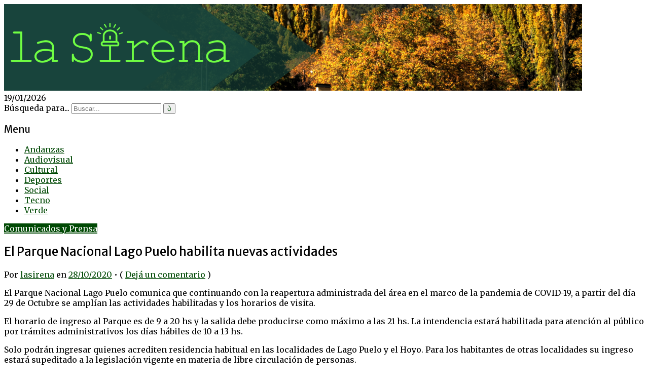

--- FILE ---
content_type: text/html; charset=UTF-8
request_url: https://lasirenacomarca.com.ar/2020/10/28/el-parque-nacional-lago-puelo-habilita-nuevas-actividades/
body_size: 17997
content:
<!DOCTYPE html>
<html lang="es-AR">
<head>
	<meta charset="UTF-8" />
	<meta http-equiv="Content-Type" content="text/html; charset=UTF-8" />
	<meta name="viewport" content="width=device-width, initial-scale=1.0">

	<title>El Parque Nacional Lago Puelo habilita nuevas actividades | laSirena</title>
	<link rel="profile" href="http://gmpg.org/xfn/11" />
	<link rel="pingback" href="https://lasirenacomarca.com.ar/xmlrpc.php" />
	<link rel="stylesheet" type="text/css" href="https://cdn.rawgit.com/vaakash/socializer/80391a50/css/socializer.min.css">
<link rel="stylesheet" href="https://maxcdn.bootstrapcdn.com/font-awesome/4.7.0/css/font-awesome.min.css">

	<!--[if lt IE 9]>
	<script src="https://lasirenacomarca.com.ar/wp-content/themes/broadsheet/js/html5.js" type="text/javascript"></script>
	<![endif]-->

	<meta name='robots' content='max-image-preview:large' />
<!-- Jetpack Site Verification Tags -->
<meta name="msvalidate.01" content="D8DE60EAEDF90EF8EDA66512364B2EE5" />
<meta name="p:domain_verify" content="9df56332048d062089b190944de2123b" />
<link rel='dns-prefetch' href='//stats.wp.com' />
<link rel='dns-prefetch' href='//fonts.googleapis.com' />
<link rel='dns-prefetch' href='//jetpack.wordpress.com' />
<link rel='dns-prefetch' href='//s0.wp.com' />
<link rel='dns-prefetch' href='//public-api.wordpress.com' />
<link rel='dns-prefetch' href='//0.gravatar.com' />
<link rel='dns-prefetch' href='//1.gravatar.com' />
<link rel='dns-prefetch' href='//2.gravatar.com' />
<link rel='dns-prefetch' href='//widgets.wp.com' />
<link rel='dns-prefetch' href='//www.googletagmanager.com' />
<link rel='preconnect' href='//c0.wp.com' />
<link rel='preconnect' href='//i0.wp.com' />
<link rel="alternate" type="application/rss+xml" title="laSirena &raquo; Feed" href="https://lasirenacomarca.com.ar/feed/" />
<link rel="alternate" type="application/rss+xml" title="laSirena &raquo; RSS de los comentarios" href="https://lasirenacomarca.com.ar/comments/feed/" />
<link rel="alternate" type="application/rss+xml" title="laSirena &raquo; El Parque Nacional Lago Puelo habilita nuevas actividades RSS de los comentarios" href="https://lasirenacomarca.com.ar/2020/10/28/el-parque-nacional-lago-puelo-habilita-nuevas-actividades/feed/" />
<link rel="alternate" title="oEmbed (JSON)" type="application/json+oembed" href="https://lasirenacomarca.com.ar/wp-json/oembed/1.0/embed?url=https%3A%2F%2Flasirenacomarca.com.ar%2F2020%2F10%2F28%2Fel-parque-nacional-lago-puelo-habilita-nuevas-actividades%2F" />
<link rel="alternate" title="oEmbed (XML)" type="text/xml+oembed" href="https://lasirenacomarca.com.ar/wp-json/oembed/1.0/embed?url=https%3A%2F%2Flasirenacomarca.com.ar%2F2020%2F10%2F28%2Fel-parque-nacional-lago-puelo-habilita-nuevas-actividades%2F&#038;format=xml" />
<style id='wp-img-auto-sizes-contain-inline-css' type='text/css'>
img:is([sizes=auto i],[sizes^="auto," i]){contain-intrinsic-size:3000px 1500px}
/*# sourceURL=wp-img-auto-sizes-contain-inline-css */
</style>
<link rel='stylesheet' id='jetpack_related-posts-css' href='https://c0.wp.com/p/jetpack/15.4/modules/related-posts/related-posts.css' type='text/css' media='all' />
<link rel='stylesheet' id='sbi_styles-css' href='https://lasirenacomarca.com.ar/wp-content/plugins/instagram-feed/css/sbi-styles.min.css?ver=6.10.0' type='text/css' media='all' />
<style id='wp-emoji-styles-inline-css' type='text/css'>

	img.wp-smiley, img.emoji {
		display: inline !important;
		border: none !important;
		box-shadow: none !important;
		height: 1em !important;
		width: 1em !important;
		margin: 0 0.07em !important;
		vertical-align: -0.1em !important;
		background: none !important;
		padding: 0 !important;
	}
/*# sourceURL=wp-emoji-styles-inline-css */
</style>
<style id='wp-block-library-inline-css' type='text/css'>
:root{--wp-block-synced-color:#7a00df;--wp-block-synced-color--rgb:122,0,223;--wp-bound-block-color:var(--wp-block-synced-color);--wp-editor-canvas-background:#ddd;--wp-admin-theme-color:#007cba;--wp-admin-theme-color--rgb:0,124,186;--wp-admin-theme-color-darker-10:#006ba1;--wp-admin-theme-color-darker-10--rgb:0,107,160.5;--wp-admin-theme-color-darker-20:#005a87;--wp-admin-theme-color-darker-20--rgb:0,90,135;--wp-admin-border-width-focus:2px}@media (min-resolution:192dpi){:root{--wp-admin-border-width-focus:1.5px}}.wp-element-button{cursor:pointer}:root .has-very-light-gray-background-color{background-color:#eee}:root .has-very-dark-gray-background-color{background-color:#313131}:root .has-very-light-gray-color{color:#eee}:root .has-very-dark-gray-color{color:#313131}:root .has-vivid-green-cyan-to-vivid-cyan-blue-gradient-background{background:linear-gradient(135deg,#00d084,#0693e3)}:root .has-purple-crush-gradient-background{background:linear-gradient(135deg,#34e2e4,#4721fb 50%,#ab1dfe)}:root .has-hazy-dawn-gradient-background{background:linear-gradient(135deg,#faaca8,#dad0ec)}:root .has-subdued-olive-gradient-background{background:linear-gradient(135deg,#fafae1,#67a671)}:root .has-atomic-cream-gradient-background{background:linear-gradient(135deg,#fdd79a,#004a59)}:root .has-nightshade-gradient-background{background:linear-gradient(135deg,#330968,#31cdcf)}:root .has-midnight-gradient-background{background:linear-gradient(135deg,#020381,#2874fc)}:root{--wp--preset--font-size--normal:16px;--wp--preset--font-size--huge:42px}.has-regular-font-size{font-size:1em}.has-larger-font-size{font-size:2.625em}.has-normal-font-size{font-size:var(--wp--preset--font-size--normal)}.has-huge-font-size{font-size:var(--wp--preset--font-size--huge)}.has-text-align-center{text-align:center}.has-text-align-left{text-align:left}.has-text-align-right{text-align:right}.has-fit-text{white-space:nowrap!important}#end-resizable-editor-section{display:none}.aligncenter{clear:both}.items-justified-left{justify-content:flex-start}.items-justified-center{justify-content:center}.items-justified-right{justify-content:flex-end}.items-justified-space-between{justify-content:space-between}.screen-reader-text{border:0;clip-path:inset(50%);height:1px;margin:-1px;overflow:hidden;padding:0;position:absolute;width:1px;word-wrap:normal!important}.screen-reader-text:focus{background-color:#ddd;clip-path:none;color:#444;display:block;font-size:1em;height:auto;left:5px;line-height:normal;padding:15px 23px 14px;text-decoration:none;top:5px;width:auto;z-index:100000}html :where(.has-border-color){border-style:solid}html :where([style*=border-top-color]){border-top-style:solid}html :where([style*=border-right-color]){border-right-style:solid}html :where([style*=border-bottom-color]){border-bottom-style:solid}html :where([style*=border-left-color]){border-left-style:solid}html :where([style*=border-width]){border-style:solid}html :where([style*=border-top-width]){border-top-style:solid}html :where([style*=border-right-width]){border-right-style:solid}html :where([style*=border-bottom-width]){border-bottom-style:solid}html :where([style*=border-left-width]){border-left-style:solid}html :where(img[class*=wp-image-]){height:auto;max-width:100%}:where(figure){margin:0 0 1em}html :where(.is-position-sticky){--wp-admin--admin-bar--position-offset:var(--wp-admin--admin-bar--height,0px)}@media screen and (max-width:600px){html :where(.is-position-sticky){--wp-admin--admin-bar--position-offset:0px}}

/*# sourceURL=wp-block-library-inline-css */
</style><style id='wp-block-image-inline-css' type='text/css'>
.wp-block-image>a,.wp-block-image>figure>a{display:inline-block}.wp-block-image img{box-sizing:border-box;height:auto;max-width:100%;vertical-align:bottom}@media not (prefers-reduced-motion){.wp-block-image img.hide{visibility:hidden}.wp-block-image img.show{animation:show-content-image .4s}}.wp-block-image[style*=border-radius] img,.wp-block-image[style*=border-radius]>a{border-radius:inherit}.wp-block-image.has-custom-border img{box-sizing:border-box}.wp-block-image.aligncenter{text-align:center}.wp-block-image.alignfull>a,.wp-block-image.alignwide>a{width:100%}.wp-block-image.alignfull img,.wp-block-image.alignwide img{height:auto;width:100%}.wp-block-image .aligncenter,.wp-block-image .alignleft,.wp-block-image .alignright,.wp-block-image.aligncenter,.wp-block-image.alignleft,.wp-block-image.alignright{display:table}.wp-block-image .aligncenter>figcaption,.wp-block-image .alignleft>figcaption,.wp-block-image .alignright>figcaption,.wp-block-image.aligncenter>figcaption,.wp-block-image.alignleft>figcaption,.wp-block-image.alignright>figcaption{caption-side:bottom;display:table-caption}.wp-block-image .alignleft{float:left;margin:.5em 1em .5em 0}.wp-block-image .alignright{float:right;margin:.5em 0 .5em 1em}.wp-block-image .aligncenter{margin-left:auto;margin-right:auto}.wp-block-image :where(figcaption){margin-bottom:1em;margin-top:.5em}.wp-block-image.is-style-circle-mask img{border-radius:9999px}@supports ((-webkit-mask-image:none) or (mask-image:none)) or (-webkit-mask-image:none){.wp-block-image.is-style-circle-mask img{border-radius:0;-webkit-mask-image:url('data:image/svg+xml;utf8,<svg viewBox="0 0 100 100" xmlns="http://www.w3.org/2000/svg"><circle cx="50" cy="50" r="50"/></svg>');mask-image:url('data:image/svg+xml;utf8,<svg viewBox="0 0 100 100" xmlns="http://www.w3.org/2000/svg"><circle cx="50" cy="50" r="50"/></svg>');mask-mode:alpha;-webkit-mask-position:center;mask-position:center;-webkit-mask-repeat:no-repeat;mask-repeat:no-repeat;-webkit-mask-size:contain;mask-size:contain}}:root :where(.wp-block-image.is-style-rounded img,.wp-block-image .is-style-rounded img){border-radius:9999px}.wp-block-image figure{margin:0}.wp-lightbox-container{display:flex;flex-direction:column;position:relative}.wp-lightbox-container img{cursor:zoom-in}.wp-lightbox-container img:hover+button{opacity:1}.wp-lightbox-container button{align-items:center;backdrop-filter:blur(16px) saturate(180%);background-color:#5a5a5a40;border:none;border-radius:4px;cursor:zoom-in;display:flex;height:20px;justify-content:center;opacity:0;padding:0;position:absolute;right:16px;text-align:center;top:16px;width:20px;z-index:100}@media not (prefers-reduced-motion){.wp-lightbox-container button{transition:opacity .2s ease}}.wp-lightbox-container button:focus-visible{outline:3px auto #5a5a5a40;outline:3px auto -webkit-focus-ring-color;outline-offset:3px}.wp-lightbox-container button:hover{cursor:pointer;opacity:1}.wp-lightbox-container button:focus{opacity:1}.wp-lightbox-container button:focus,.wp-lightbox-container button:hover,.wp-lightbox-container button:not(:hover):not(:active):not(.has-background){background-color:#5a5a5a40;border:none}.wp-lightbox-overlay{box-sizing:border-box;cursor:zoom-out;height:100vh;left:0;overflow:hidden;position:fixed;top:0;visibility:hidden;width:100%;z-index:100000}.wp-lightbox-overlay .close-button{align-items:center;cursor:pointer;display:flex;justify-content:center;min-height:40px;min-width:40px;padding:0;position:absolute;right:calc(env(safe-area-inset-right) + 16px);top:calc(env(safe-area-inset-top) + 16px);z-index:5000000}.wp-lightbox-overlay .close-button:focus,.wp-lightbox-overlay .close-button:hover,.wp-lightbox-overlay .close-button:not(:hover):not(:active):not(.has-background){background:none;border:none}.wp-lightbox-overlay .lightbox-image-container{height:var(--wp--lightbox-container-height);left:50%;overflow:hidden;position:absolute;top:50%;transform:translate(-50%,-50%);transform-origin:top left;width:var(--wp--lightbox-container-width);z-index:9999999999}.wp-lightbox-overlay .wp-block-image{align-items:center;box-sizing:border-box;display:flex;height:100%;justify-content:center;margin:0;position:relative;transform-origin:0 0;width:100%;z-index:3000000}.wp-lightbox-overlay .wp-block-image img{height:var(--wp--lightbox-image-height);min-height:var(--wp--lightbox-image-height);min-width:var(--wp--lightbox-image-width);width:var(--wp--lightbox-image-width)}.wp-lightbox-overlay .wp-block-image figcaption{display:none}.wp-lightbox-overlay button{background:none;border:none}.wp-lightbox-overlay .scrim{background-color:#fff;height:100%;opacity:.9;position:absolute;width:100%;z-index:2000000}.wp-lightbox-overlay.active{visibility:visible}@media not (prefers-reduced-motion){.wp-lightbox-overlay.active{animation:turn-on-visibility .25s both}.wp-lightbox-overlay.active img{animation:turn-on-visibility .35s both}.wp-lightbox-overlay.show-closing-animation:not(.active){animation:turn-off-visibility .35s both}.wp-lightbox-overlay.show-closing-animation:not(.active) img{animation:turn-off-visibility .25s both}.wp-lightbox-overlay.zoom.active{animation:none;opacity:1;visibility:visible}.wp-lightbox-overlay.zoom.active .lightbox-image-container{animation:lightbox-zoom-in .4s}.wp-lightbox-overlay.zoom.active .lightbox-image-container img{animation:none}.wp-lightbox-overlay.zoom.active .scrim{animation:turn-on-visibility .4s forwards}.wp-lightbox-overlay.zoom.show-closing-animation:not(.active){animation:none}.wp-lightbox-overlay.zoom.show-closing-animation:not(.active) .lightbox-image-container{animation:lightbox-zoom-out .4s}.wp-lightbox-overlay.zoom.show-closing-animation:not(.active) .lightbox-image-container img{animation:none}.wp-lightbox-overlay.zoom.show-closing-animation:not(.active) .scrim{animation:turn-off-visibility .4s forwards}}@keyframes show-content-image{0%{visibility:hidden}99%{visibility:hidden}to{visibility:visible}}@keyframes turn-on-visibility{0%{opacity:0}to{opacity:1}}@keyframes turn-off-visibility{0%{opacity:1;visibility:visible}99%{opacity:0;visibility:visible}to{opacity:0;visibility:hidden}}@keyframes lightbox-zoom-in{0%{transform:translate(calc((-100vw + var(--wp--lightbox-scrollbar-width))/2 + var(--wp--lightbox-initial-left-position)),calc(-50vh + var(--wp--lightbox-initial-top-position))) scale(var(--wp--lightbox-scale))}to{transform:translate(-50%,-50%) scale(1)}}@keyframes lightbox-zoom-out{0%{transform:translate(-50%,-50%) scale(1);visibility:visible}99%{visibility:visible}to{transform:translate(calc((-100vw + var(--wp--lightbox-scrollbar-width))/2 + var(--wp--lightbox-initial-left-position)),calc(-50vh + var(--wp--lightbox-initial-top-position))) scale(var(--wp--lightbox-scale));visibility:hidden}}
/*# sourceURL=https://c0.wp.com/c/6.9/wp-includes/blocks/image/style.min.css */
</style>
<style id='wp-block-paragraph-inline-css' type='text/css'>
.is-small-text{font-size:.875em}.is-regular-text{font-size:1em}.is-large-text{font-size:2.25em}.is-larger-text{font-size:3em}.has-drop-cap:not(:focus):first-letter{float:left;font-size:8.4em;font-style:normal;font-weight:100;line-height:.68;margin:.05em .1em 0 0;text-transform:uppercase}body.rtl .has-drop-cap:not(:focus):first-letter{float:none;margin-left:.1em}p.has-drop-cap.has-background{overflow:hidden}:root :where(p.has-background){padding:1.25em 2.375em}:where(p.has-text-color:not(.has-link-color)) a{color:inherit}p.has-text-align-left[style*="writing-mode:vertical-lr"],p.has-text-align-right[style*="writing-mode:vertical-rl"]{rotate:180deg}
/*# sourceURL=https://c0.wp.com/c/6.9/wp-includes/blocks/paragraph/style.min.css */
</style>
<style id='global-styles-inline-css' type='text/css'>
:root{--wp--preset--aspect-ratio--square: 1;--wp--preset--aspect-ratio--4-3: 4/3;--wp--preset--aspect-ratio--3-4: 3/4;--wp--preset--aspect-ratio--3-2: 3/2;--wp--preset--aspect-ratio--2-3: 2/3;--wp--preset--aspect-ratio--16-9: 16/9;--wp--preset--aspect-ratio--9-16: 9/16;--wp--preset--color--black: #000000;--wp--preset--color--cyan-bluish-gray: #abb8c3;--wp--preset--color--white: #ffffff;--wp--preset--color--pale-pink: #f78da7;--wp--preset--color--vivid-red: #cf2e2e;--wp--preset--color--luminous-vivid-orange: #ff6900;--wp--preset--color--luminous-vivid-amber: #fcb900;--wp--preset--color--light-green-cyan: #7bdcb5;--wp--preset--color--vivid-green-cyan: #00d084;--wp--preset--color--pale-cyan-blue: #8ed1fc;--wp--preset--color--vivid-cyan-blue: #0693e3;--wp--preset--color--vivid-purple: #9b51e0;--wp--preset--gradient--vivid-cyan-blue-to-vivid-purple: linear-gradient(135deg,rgb(6,147,227) 0%,rgb(155,81,224) 100%);--wp--preset--gradient--light-green-cyan-to-vivid-green-cyan: linear-gradient(135deg,rgb(122,220,180) 0%,rgb(0,208,130) 100%);--wp--preset--gradient--luminous-vivid-amber-to-luminous-vivid-orange: linear-gradient(135deg,rgb(252,185,0) 0%,rgb(255,105,0) 100%);--wp--preset--gradient--luminous-vivid-orange-to-vivid-red: linear-gradient(135deg,rgb(255,105,0) 0%,rgb(207,46,46) 100%);--wp--preset--gradient--very-light-gray-to-cyan-bluish-gray: linear-gradient(135deg,rgb(238,238,238) 0%,rgb(169,184,195) 100%);--wp--preset--gradient--cool-to-warm-spectrum: linear-gradient(135deg,rgb(74,234,220) 0%,rgb(151,120,209) 20%,rgb(207,42,186) 40%,rgb(238,44,130) 60%,rgb(251,105,98) 80%,rgb(254,248,76) 100%);--wp--preset--gradient--blush-light-purple: linear-gradient(135deg,rgb(255,206,236) 0%,rgb(152,150,240) 100%);--wp--preset--gradient--blush-bordeaux: linear-gradient(135deg,rgb(254,205,165) 0%,rgb(254,45,45) 50%,rgb(107,0,62) 100%);--wp--preset--gradient--luminous-dusk: linear-gradient(135deg,rgb(255,203,112) 0%,rgb(199,81,192) 50%,rgb(65,88,208) 100%);--wp--preset--gradient--pale-ocean: linear-gradient(135deg,rgb(255,245,203) 0%,rgb(182,227,212) 50%,rgb(51,167,181) 100%);--wp--preset--gradient--electric-grass: linear-gradient(135deg,rgb(202,248,128) 0%,rgb(113,206,126) 100%);--wp--preset--gradient--midnight: linear-gradient(135deg,rgb(2,3,129) 0%,rgb(40,116,252) 100%);--wp--preset--font-size--small: 13px;--wp--preset--font-size--medium: 20px;--wp--preset--font-size--large: 36px;--wp--preset--font-size--x-large: 42px;--wp--preset--spacing--20: 0.44rem;--wp--preset--spacing--30: 0.67rem;--wp--preset--spacing--40: 1rem;--wp--preset--spacing--50: 1.5rem;--wp--preset--spacing--60: 2.25rem;--wp--preset--spacing--70: 3.38rem;--wp--preset--spacing--80: 5.06rem;--wp--preset--shadow--natural: 6px 6px 9px rgba(0, 0, 0, 0.2);--wp--preset--shadow--deep: 12px 12px 50px rgba(0, 0, 0, 0.4);--wp--preset--shadow--sharp: 6px 6px 0px rgba(0, 0, 0, 0.2);--wp--preset--shadow--outlined: 6px 6px 0px -3px rgb(255, 255, 255), 6px 6px rgb(0, 0, 0);--wp--preset--shadow--crisp: 6px 6px 0px rgb(0, 0, 0);}:where(.is-layout-flex){gap: 0.5em;}:where(.is-layout-grid){gap: 0.5em;}body .is-layout-flex{display: flex;}.is-layout-flex{flex-wrap: wrap;align-items: center;}.is-layout-flex > :is(*, div){margin: 0;}body .is-layout-grid{display: grid;}.is-layout-grid > :is(*, div){margin: 0;}:where(.wp-block-columns.is-layout-flex){gap: 2em;}:where(.wp-block-columns.is-layout-grid){gap: 2em;}:where(.wp-block-post-template.is-layout-flex){gap: 1.25em;}:where(.wp-block-post-template.is-layout-grid){gap: 1.25em;}.has-black-color{color: var(--wp--preset--color--black) !important;}.has-cyan-bluish-gray-color{color: var(--wp--preset--color--cyan-bluish-gray) !important;}.has-white-color{color: var(--wp--preset--color--white) !important;}.has-pale-pink-color{color: var(--wp--preset--color--pale-pink) !important;}.has-vivid-red-color{color: var(--wp--preset--color--vivid-red) !important;}.has-luminous-vivid-orange-color{color: var(--wp--preset--color--luminous-vivid-orange) !important;}.has-luminous-vivid-amber-color{color: var(--wp--preset--color--luminous-vivid-amber) !important;}.has-light-green-cyan-color{color: var(--wp--preset--color--light-green-cyan) !important;}.has-vivid-green-cyan-color{color: var(--wp--preset--color--vivid-green-cyan) !important;}.has-pale-cyan-blue-color{color: var(--wp--preset--color--pale-cyan-blue) !important;}.has-vivid-cyan-blue-color{color: var(--wp--preset--color--vivid-cyan-blue) !important;}.has-vivid-purple-color{color: var(--wp--preset--color--vivid-purple) !important;}.has-black-background-color{background-color: var(--wp--preset--color--black) !important;}.has-cyan-bluish-gray-background-color{background-color: var(--wp--preset--color--cyan-bluish-gray) !important;}.has-white-background-color{background-color: var(--wp--preset--color--white) !important;}.has-pale-pink-background-color{background-color: var(--wp--preset--color--pale-pink) !important;}.has-vivid-red-background-color{background-color: var(--wp--preset--color--vivid-red) !important;}.has-luminous-vivid-orange-background-color{background-color: var(--wp--preset--color--luminous-vivid-orange) !important;}.has-luminous-vivid-amber-background-color{background-color: var(--wp--preset--color--luminous-vivid-amber) !important;}.has-light-green-cyan-background-color{background-color: var(--wp--preset--color--light-green-cyan) !important;}.has-vivid-green-cyan-background-color{background-color: var(--wp--preset--color--vivid-green-cyan) !important;}.has-pale-cyan-blue-background-color{background-color: var(--wp--preset--color--pale-cyan-blue) !important;}.has-vivid-cyan-blue-background-color{background-color: var(--wp--preset--color--vivid-cyan-blue) !important;}.has-vivid-purple-background-color{background-color: var(--wp--preset--color--vivid-purple) !important;}.has-black-border-color{border-color: var(--wp--preset--color--black) !important;}.has-cyan-bluish-gray-border-color{border-color: var(--wp--preset--color--cyan-bluish-gray) !important;}.has-white-border-color{border-color: var(--wp--preset--color--white) !important;}.has-pale-pink-border-color{border-color: var(--wp--preset--color--pale-pink) !important;}.has-vivid-red-border-color{border-color: var(--wp--preset--color--vivid-red) !important;}.has-luminous-vivid-orange-border-color{border-color: var(--wp--preset--color--luminous-vivid-orange) !important;}.has-luminous-vivid-amber-border-color{border-color: var(--wp--preset--color--luminous-vivid-amber) !important;}.has-light-green-cyan-border-color{border-color: var(--wp--preset--color--light-green-cyan) !important;}.has-vivid-green-cyan-border-color{border-color: var(--wp--preset--color--vivid-green-cyan) !important;}.has-pale-cyan-blue-border-color{border-color: var(--wp--preset--color--pale-cyan-blue) !important;}.has-vivid-cyan-blue-border-color{border-color: var(--wp--preset--color--vivid-cyan-blue) !important;}.has-vivid-purple-border-color{border-color: var(--wp--preset--color--vivid-purple) !important;}.has-vivid-cyan-blue-to-vivid-purple-gradient-background{background: var(--wp--preset--gradient--vivid-cyan-blue-to-vivid-purple) !important;}.has-light-green-cyan-to-vivid-green-cyan-gradient-background{background: var(--wp--preset--gradient--light-green-cyan-to-vivid-green-cyan) !important;}.has-luminous-vivid-amber-to-luminous-vivid-orange-gradient-background{background: var(--wp--preset--gradient--luminous-vivid-amber-to-luminous-vivid-orange) !important;}.has-luminous-vivid-orange-to-vivid-red-gradient-background{background: var(--wp--preset--gradient--luminous-vivid-orange-to-vivid-red) !important;}.has-very-light-gray-to-cyan-bluish-gray-gradient-background{background: var(--wp--preset--gradient--very-light-gray-to-cyan-bluish-gray) !important;}.has-cool-to-warm-spectrum-gradient-background{background: var(--wp--preset--gradient--cool-to-warm-spectrum) !important;}.has-blush-light-purple-gradient-background{background: var(--wp--preset--gradient--blush-light-purple) !important;}.has-blush-bordeaux-gradient-background{background: var(--wp--preset--gradient--blush-bordeaux) !important;}.has-luminous-dusk-gradient-background{background: var(--wp--preset--gradient--luminous-dusk) !important;}.has-pale-ocean-gradient-background{background: var(--wp--preset--gradient--pale-ocean) !important;}.has-electric-grass-gradient-background{background: var(--wp--preset--gradient--electric-grass) !important;}.has-midnight-gradient-background{background: var(--wp--preset--gradient--midnight) !important;}.has-small-font-size{font-size: var(--wp--preset--font-size--small) !important;}.has-medium-font-size{font-size: var(--wp--preset--font-size--medium) !important;}.has-large-font-size{font-size: var(--wp--preset--font-size--large) !important;}.has-x-large-font-size{font-size: var(--wp--preset--font-size--x-large) !important;}
/*# sourceURL=global-styles-inline-css */
</style>

<style id='classic-theme-styles-inline-css' type='text/css'>
/*! This file is auto-generated */
.wp-block-button__link{color:#fff;background-color:#32373c;border-radius:9999px;box-shadow:none;text-decoration:none;padding:calc(.667em + 2px) calc(1.333em + 2px);font-size:1.125em}.wp-block-file__button{background:#32373c;color:#fff;text-decoration:none}
/*# sourceURL=/wp-includes/css/classic-themes.min.css */
</style>
<link rel='stylesheet' id='contact-form-7-css' href='https://lasirenacomarca.com.ar/wp-content/plugins/contact-form-7/includes/css/styles.css?ver=6.1.4' type='text/css' media='all' />
<link rel='stylesheet' id='styleguide-fonts-css' href='https://fonts.googleapis.com/css?family=Merriweather+Sans%3A400%2C700%7CMerriweather%3A400%2C700&#038;subset=latin%2Clatin-ext&#038;ver=0.0.1' type='text/css' media='all' />
<link rel='stylesheet' id='broadsheet-style-css' href='https://lasirenacomarca.com.ar/wp-content/themes/broadsheet/style.css?ver=1.0' type='text/css' media='all' />
<link rel='stylesheet' id='genericons-css' href='https://c0.wp.com/p/jetpack/15.4/_inc/genericons/genericons/genericons.css' type='text/css' media='all' />
<link rel='stylesheet' id='jetpack-subscriptions-css' href='https://c0.wp.com/p/jetpack/15.4/_inc/build/subscriptions/subscriptions.min.css' type='text/css' media='all' />
<link rel='stylesheet' id='sharedaddy-css' href='https://c0.wp.com/p/jetpack/15.4/modules/sharedaddy/sharing.css' type='text/css' media='all' />
<link rel='stylesheet' id='social-logos-css' href='https://c0.wp.com/p/jetpack/15.4/_inc/social-logos/social-logos.min.css' type='text/css' media='all' />
<script type="text/javascript" id="jetpack_related-posts-js-extra">
/* <![CDATA[ */
var related_posts_js_options = {"post_heading":"h4"};
//# sourceURL=jetpack_related-posts-js-extra
/* ]]> */
</script>
<script type="text/javascript" src="https://c0.wp.com/p/jetpack/15.4/_inc/build/related-posts/related-posts.min.js" id="jetpack_related-posts-js"></script>
<script type="text/javascript" src="https://c0.wp.com/c/6.9/wp-includes/js/jquery/jquery.min.js" id="jquery-core-js"></script>
<script type="text/javascript" src="https://c0.wp.com/c/6.9/wp-includes/js/jquery/jquery-migrate.min.js" id="jquery-migrate-js"></script>
<script type="text/javascript" src="https://lasirenacomarca.com.ar/wp-content/themes/broadsheet/js/slider.js?ver=1.2" id="broadsheet-script-slider-js"></script>
<script type="text/javascript" id="broadsheet-script-main-js-extra">
/* <![CDATA[ */
var js_i18n = {"next":"siguiente","prev":"anterior","menu":"Menu"};
//# sourceURL=broadsheet-script-main-js-extra
/* ]]> */
</script>
<script type="text/javascript" src="https://lasirenacomarca.com.ar/wp-content/themes/broadsheet/js/main.js?ver=1.0" id="broadsheet-script-main-js"></script>
<link rel="https://api.w.org/" href="https://lasirenacomarca.com.ar/wp-json/" /><link rel="alternate" title="JSON" type="application/json" href="https://lasirenacomarca.com.ar/wp-json/wp/v2/posts/2013" /><link rel="EditURI" type="application/rsd+xml" title="RSD" href="https://lasirenacomarca.com.ar/xmlrpc.php?rsd" />
<meta name="generator" content="WordPress 6.9" />
<link rel="canonical" href="https://lasirenacomarca.com.ar/2020/10/28/el-parque-nacional-lago-puelo-habilita-nuevas-actividades/" />
<link rel='shortlink' href='https://lasirenacomarca.com.ar/?p=2013' />
<meta name="generator" content="Site Kit by Google 1.170.0" />	<style>img#wpstats{display:none}</style>
		<style>
	.masthead .branding h1.logo,
	.masthead .branding h2.description {
		display:none;
	}
</style>

<!-- Jetpack Open Graph Tags -->
<meta property="og:type" content="article" />
<meta property="og:title" content="El Parque Nacional Lago Puelo habilita nuevas actividades" />
<meta property="og:url" content="https://lasirenacomarca.com.ar/2020/10/28/el-parque-nacional-lago-puelo-habilita-nuevas-actividades/" />
<meta property="og:description" content="El Parque Nacional Lago Puelo comunica que continuando con la reapertura administrada del área en el marco de la pandemia de COVID-19, a partir del día 29 de Octubre se amplían las actividades habi…" />
<meta property="article:published_time" content="2020-10-29T02:26:28+00:00" />
<meta property="article:modified_time" content="2020-10-29T02:26:50+00:00" />
<meta property="og:site_name" content="laSirena" />
<meta property="og:image" content="https://i0.wp.com/lasirenacomarca.com.ar/wp-content/uploads/2020/08/lago-puelo.jpg?fit=1024%2C768&#038;ssl=1" />
<meta property="og:image:width" content="1024" />
<meta property="og:image:height" content="768" />
<meta property="og:image:alt" content="" />
<meta property="og:locale" content="es_LA" />
<meta name="twitter:site" content="@lasirenacomarca" />
<meta name="twitter:text:title" content="El Parque Nacional Lago Puelo habilita nuevas actividades" />
<meta name="twitter:image" content="https://i0.wp.com/lasirenacomarca.com.ar/wp-content/uploads/2020/08/lago-puelo.jpg?fit=1024%2C768&#038;ssl=1&#038;w=640" />
<meta name="twitter:card" content="summary_large_image" />

<!-- End Jetpack Open Graph Tags -->
<style id="uagb-style-conditional-extension">@media (min-width: 1025px){body .uag-hide-desktop.uagb-google-map__wrap,body .uag-hide-desktop{display:none !important}}@media (min-width: 768px) and (max-width: 1024px){body .uag-hide-tab.uagb-google-map__wrap,body .uag-hide-tab{display:none !important}}@media (max-width: 767px){body .uag-hide-mob.uagb-google-map__wrap,body .uag-hide-mob{display:none !important}}</style><style id="uagb-style-frontend-2013">.uag-blocks-common-selector{z-index:var(--z-index-desktop) !important}@media (max-width: 976px){.uag-blocks-common-selector{z-index:var(--z-index-tablet) !important}}@media (max-width: 767px){.uag-blocks-common-selector{z-index:var(--z-index-mobile) !important}}
</style><link rel="icon" href="https://i0.wp.com/lasirenacomarca.com.ar/wp-content/uploads/2020/04/cropped-favicon-2.png?fit=32%2C32&#038;ssl=1" sizes="32x32" />
<link rel="icon" href="https://i0.wp.com/lasirenacomarca.com.ar/wp-content/uploads/2020/04/cropped-favicon-2.png?fit=192%2C192&#038;ssl=1" sizes="192x192" />
<link rel="apple-touch-icon" href="https://i0.wp.com/lasirenacomarca.com.ar/wp-content/uploads/2020/04/cropped-favicon-2.png?fit=180%2C180&#038;ssl=1" />
<meta name="msapplication-TileImage" content="https://i0.wp.com/lasirenacomarca.com.ar/wp-content/uploads/2020/04/cropped-favicon-2.png?fit=270%2C270&#038;ssl=1" />
<!-- Styleguide styles -->
<style>body {
		font-family: Merriweather, Georgia, serif;
		font-weight: inherit;
	}
	h1, h2, h3, h4, h5, h6 {
		font-family: "Merriweather Sans", sans-serif;
		font-weight: inherit;
	}
	form.searchform button.searchsubmit,
	a {
		color: #004904;
	}
	.menu-social-links a:hover:before,
	.social_links a:hover:before,
	form.searchform button.searchsubmit:hover,
	a:hover {
		color: #003703;
	}
	blockquote {
		border-color: #004904;
	}
	#respond p.form-submit #submit,
	.infinite-scroll #infinite-handle span,
	.sidebar-category-summaries .item h4 span,
	.main article a.post-lead-category,
	.main .archive-pagination span.current,
	.primary-content nav a.selected,
	.primary-content .primary-wrapper .item .image-meta {
		background-color: #004904;
		color: #ffffff;
	}
	#respond p.form-submit #submit:hover,
	.infinite-scroll #infinite-handle span:hover,
	.sidebar-category-summaries .item h4 span:hover,
	.primary-content .primary-wrapper .item .image-meta:hover,
	.main article a.post-lead-category:hover {
		background-color: #003703;
		color: #ffffff;
	}
	.primary-content .primary-wrapper .item .postmetadata {
		color: #ffffff;
	}
	.primary-content nav a {
		background-color: #bfd1c0;
	}
	.primary-content .primary-wrapper .item .image-meta a {
		color: #ffffff;
	}
	.showcase {
		border-color: #bfd1c0;
		background: #e6ede6;
	}
	#respond p.form-submit #submit,
	#respond p.form-submit #submit:hover,
	.infinite-scroll #infinite-handle span:hover,
	.infinite-scroll #infinite-handle span {
		background-image: none;
		border-color: #004904;
	}</style><link rel='stylesheet' id='dashicons-css' href='https://c0.wp.com/c/6.9/wp-includes/css/dashicons.min.css' type='text/css' media='all' />
<link rel='stylesheet' id='multiple-authors-widget-css-css' href='https://lasirenacomarca.com.ar/wp-content/plugins/publishpress-authors/src/assets/css/multiple-authors-widget.css?ver=4.10.1' type='text/css' media='all' />
<style id='multiple-authors-widget-css-inline-css' type='text/css'>
:root { --ppa-color-scheme: #655997; --ppa-color-scheme-active: #514779; }
/*# sourceURL=multiple-authors-widget-css-inline-css */
</style>
<link rel='stylesheet' id='multiple-authors-fontawesome-css' href='https://cdnjs.cloudflare.com/ajax/libs/font-awesome/6.7.1/css/all.min.css?ver=4.10.1' type='text/css' media='all' />
</head>

<body class="wp-singular post-template-default single single-post postid-2013 single-format-standard wp-theme-broadsheet singular themes-sidebar1-active themes-sidebar2-active themes-sidebar3-inactive themes-category-summaries-active themes-has-featured-posts themes-has-primary-content">
	<a href="http://lasirenacomarca.com.ar/" title="laSirena" rel="home" class="header-image">
			
		<img src="https://lasirenacomarca.com.ar/wp-content/uploads/2021/09/image6944.png" alt="" width="1140" height="171"></a>
<div class="container hfeed">

	<header class="masthead" role="banner">
				<div class="branding">
			<a href="https://lasirenacomarca.com.ar/" class="site-logo-link" rel="home" itemprop="url"></a>			<h1 class="logo">
				<a href="https://lasirenacomarca.com.ar/" title="Home">
					laSirena				</a>
			</h1>
			<h2 class="description">
							</h2>
			<div class="postmetadata">
<span class="header-date">19/01/2026</span>			</div>
		</div>
		<form method="get" class="searchform" action="https://lasirenacomarca.com.ar/" role="search">
	<label>
		<span class="screen-reader">Búsqueda para...</span>
		<input type="search" value="" name="s" class="searchfield text" placeholder="Buscar..." />
	</label>
	<button class="searchsubmit">&#62464;</button>
</form>	</header>
		<nav class="menu-primary" role="navigation">
		<div class="menu">
			<h3 class="menu-toggle">Menu</h3>
			<div class="menu-principal-container"><ul id="nav" class="menu-wrap clearfix"><li id="menu-item-140" class="menu-item menu-item-type-taxonomy menu-item-object-category menu-item-140"><a href="https://lasirenacomarca.com.ar/category/andanzas/">Andanzas</a></li>
<li id="menu-item-139" class="menu-item menu-item-type-taxonomy menu-item-object-category menu-item-139"><a href="https://lasirenacomarca.com.ar/category/audiovisual/">Audiovisual</a></li>
<li id="menu-item-30" class="menu-item menu-item-type-taxonomy menu-item-object-category menu-item-30"><a href="https://lasirenacomarca.com.ar/category/cultural/">Cultural</a></li>
<li id="menu-item-31" class="menu-item menu-item-type-taxonomy menu-item-object-category menu-item-31"><a href="https://lasirenacomarca.com.ar/category/deportes/">Deportes</a></li>
<li id="menu-item-32" class="menu-item menu-item-type-taxonomy menu-item-object-category menu-item-32"><a href="https://lasirenacomarca.com.ar/category/social/">Social</a></li>
<li id="menu-item-33" class="menu-item menu-item-type-taxonomy menu-item-object-category menu-item-33"><a href="https://lasirenacomarca.com.ar/category/tecno/">Tecno</a></li>
<li id="menu-item-34" class="menu-item menu-item-type-taxonomy menu-item-object-category menu-item-34"><a href="https://lasirenacomarca.com.ar/category/verde/">Verde</a></li>
</ul></div>		</div>
	</nav>

	<div class="main">	<div class="main-content">
<article id="post-2013" class="post-2013 post type-post status-publish format-standard has-post-thumbnail hentry category-comunicados tag-parque-nacional-lago-puelo">
<a href="https://lasirenacomarca.com.ar/category/comunicados/" class="post-lead-category">Comunicados y Prensa</a>
<h1 class="title">El Parque Nacional Lago Puelo habilita nuevas actividades</h1>	<div class="postmetadata">
<span class="text-by">Por</span> <span class="author vcard"><a class="url fn n" href="https://lasirenacomarca.com.ar/author/lasirena/" title="Ver los artículos por lasirena" rel="author">lasirena</a></span> <span class="text-on">en</span> <a href="https://lasirenacomarca.com.ar/2020/10/28/el-parque-nacional-lago-puelo-habilita-nuevas-actividades/" title="11:26 pm" rel="bookmark"><time class="entry-date" datetime="2020-10-28T23:26:28-03:00">28/10/2020</time></a>		<span class="sep">&bull;</span> <span class="commentcount">( <a href="https://lasirenacomarca.com.ar/2020/10/28/el-parque-nacional-lago-puelo-habilita-nuevas-actividades/#respond">Dejá un comentario</a> )</span>
	</div>	<section class="entry">
<p>El Parque Nacional Lago Puelo comunica que continuando con la reapertura administrada del área en el marco de la pandemia de COVID-19, a partir del día 29 de Octubre se amplían las actividades habilitadas y los horarios de visita.</p>
<p>El horario de ingreso al Parque es de 9 a 20 hs y la salida debe producirse como máximo a las 21 hs. La intendencia estará habilitada para atención al público por trámites administrativos los días hábiles de 10 a 13 hs.</p>
<p>Solo podrán ingresar quienes acrediten residencia habitual en las localidades de Lago Puelo y el Hoyo. Para los habitantes de otras localidades su ingreso estará supeditado a la legislación vigente en materia de libre circulación de personas.</p>
<p>Los visitantes deberán presentarse en el puesto de control para el registro por parte del cuerpo de Guardaparques, cumpliendo con las normas del Distanciamiento Social, Preventivo y Obligatorio.</p>
<p>Las actividades permitidas bajo protocolo sanitarios son:<br />Esparcimiento al aire libre, Navegación, ciclismo, senderismo, trekking y montañismo, pesca deportiva, uso de fogones (supeditado al índice de peligro de incendios forestales) y actividades no turísticas.</p>
<p> </p>


<figure class="wp-block-image size-large"><img data-recalc-dims="1" fetchpriority="high" decoding="async" width="639" height="799" src="https://i0.wp.com/lasirenacomarca.com.ar/wp-content/uploads/2020/10/comunicado-pnlp.jpg?resize=639%2C799&#038;ssl=1" alt="" class="wp-image-2014" srcset="https://i0.wp.com/lasirenacomarca.com.ar/wp-content/uploads/2020/10/comunicado-pnlp.jpg?w=639&amp;ssl=1 639w, https://i0.wp.com/lasirenacomarca.com.ar/wp-content/uploads/2020/10/comunicado-pnlp.jpg?resize=240%2C300&amp;ssl=1 240w" sizes="(max-width: 639px) 100vw, 639px" /></figure>

                
                    <!--begin code -->

                    
                    <div class="pp-multiple-authors-boxes-wrapper pp-multiple-authors-wrapper pp-multiple-authors-layout-boxed multiple-authors-target-the-content box-post-id-3604 box-instance-id-1 ppma_boxes_3604"
                    data-post_id="3604"
                    data-instance_id="1"
                    data-additional_class="pp-multiple-authors-layout-boxed.multiple-authors-target-the-content"
                    data-original_class="pp-multiple-authors-boxes-wrapper pp-multiple-authors-wrapper box-post-id-3604 box-instance-id-1">
                                                                                    <h2 class="widget-title box-header-title">Autor</h2>
                                                                            <span class="ppma-layout-prefix"></span>
                        <div class="ppma-author-category-wrap">
                                                                                                                                    <span class="ppma-category-group ppma-category-group-1 category-index-0">
                                                                                                                        <ul class="pp-multiple-authors-boxes-ul author-ul-0">
                                                                                                                                                                                                                                                                                                                                                                                                                                                                                                                                                                    
                                                                                                                    <li class="pp-multiple-authors-boxes-li author_index_0 author_lasirena has-avatar">
                                                                                                                                                                                    <div class="pp-author-boxes-avatar">
                                                                    <div class="avatar-image">
                                                                                                                                                                                                                <img alt='lasirena' src='https://secure.gravatar.com/avatar/37336b675d084a87442fd1245e3e85fbb885e5b50c86b4385e6d3e77eadd3442?s=80&#038;d=retro&#038;r=g' srcset='https://secure.gravatar.com/avatar/37336b675d084a87442fd1245e3e85fbb885e5b50c86b4385e6d3e77eadd3442?s=160&#038;d=retro&#038;r=g 2x' class='avatar avatar-80 photo' height='80' width='80' />                                                                                                                                                                                                            </div>
                                                                                                                                    </div>
                                                            
                                                            <div class="pp-author-boxes-avatar-details">
                                                                <div class="pp-author-boxes-name multiple-authors-name"><a href="https://lasirenacomarca.com.ar/author/lasirena/" rel="author" title="lasirena" class="author url fn">lasirena</a></div>                                                                                                                                                                                                        <p class="pp-author-boxes-description multiple-authors-description author-description-0">
                                                                                                                                                                                                                                                                                                    </p>
                                                                                                                                
                                                                                                                                    <span class="pp-author-boxes-meta multiple-authors-links">
                                                                        <a href="https://lasirenacomarca.com.ar/author/lasirena/" title="View all posts">
                                                                            <span>View all posts</span>
                                                                        </a>
                                                                    </span>
                                                                                                                                <a class="ppma-author-user_email-profile-data ppma-author-field-meta ppma-author-field-type-email" aria-label="Email" href="mailto:lasirenacomarca@gmail.com"  target="_self"><span class="dashicons dashicons-email-alt"></span> </a>
                                                                                                                            </div>
                                                                                                                                                                                                                        </li>
                                                                                                                                                                                                                                    </ul>
                                                                            </span>
                                                                                                                        </div>
                        <span class="ppma-layout-suffix"></span>
                                            </div>
                    <!--end code -->
                    
                
                            
        <div class="sharedaddy sd-sharing-enabled"><div class="robots-nocontent sd-block sd-social sd-social-icon sd-sharing"><h3 class="sd-title">Compartilo:</h3><div class="sd-content"><ul><li class="share-jetpack-whatsapp"><a rel="nofollow noopener noreferrer"
				data-shared="sharing-whatsapp-2013"
				class="share-jetpack-whatsapp sd-button share-icon no-text"
				href="https://lasirenacomarca.com.ar/2020/10/28/el-parque-nacional-lago-puelo-habilita-nuevas-actividades/?share=jetpack-whatsapp"
				target="_blank"
				aria-labelledby="sharing-whatsapp-2013"
				>
				<span id="sharing-whatsapp-2013" hidden>Click to share on WhatsApp (Se abre en una ventana nueva)</span>
				<span>WhatsApp</span>
			</a></li><li class="share-facebook"><a rel="nofollow noopener noreferrer"
				data-shared="sharing-facebook-2013"
				class="share-facebook sd-button share-icon no-text"
				href="https://lasirenacomarca.com.ar/2020/10/28/el-parque-nacional-lago-puelo-habilita-nuevas-actividades/?share=facebook"
				target="_blank"
				aria-labelledby="sharing-facebook-2013"
				>
				<span id="sharing-facebook-2013" hidden>Hacé click para compartir en Facebook (Se abre en una ventana nueva)</span>
				<span>Facebook</span>
			</a></li><li class="share-twitter"><a rel="nofollow noopener noreferrer"
				data-shared="sharing-twitter-2013"
				class="share-twitter sd-button share-icon no-text"
				href="https://lasirenacomarca.com.ar/2020/10/28/el-parque-nacional-lago-puelo-habilita-nuevas-actividades/?share=twitter"
				target="_blank"
				aria-labelledby="sharing-twitter-2013"
				>
				<span id="sharing-twitter-2013" hidden>Click to share on X (Se abre en una ventana nueva)</span>
				<span>X</span>
			</a></li><li class="share-telegram"><a rel="nofollow noopener noreferrer"
				data-shared="sharing-telegram-2013"
				class="share-telegram sd-button share-icon no-text"
				href="https://lasirenacomarca.com.ar/2020/10/28/el-parque-nacional-lago-puelo-habilita-nuevas-actividades/?share=telegram"
				target="_blank"
				aria-labelledby="sharing-telegram-2013"
				>
				<span id="sharing-telegram-2013" hidden>Click to share on Telegram (Se abre en una ventana nueva)</span>
				<span>Telegram</span>
			</a></li><li class="share-reddit"><a rel="nofollow noopener noreferrer"
				data-shared="sharing-reddit-2013"
				class="share-reddit sd-button share-icon no-text"
				href="https://lasirenacomarca.com.ar/2020/10/28/el-parque-nacional-lago-puelo-habilita-nuevas-actividades/?share=reddit"
				target="_blank"
				aria-labelledby="sharing-reddit-2013"
				>
				<span id="sharing-reddit-2013" hidden>Hacé click para compartir en Reddit (Se abre en una ventana nueva)</span>
				<span>Reddit</span>
			</a></li><li class="share-end"></li></ul></div></div></div>
<div id='jp-relatedposts' class='jp-relatedposts' >
	<h3 class="jp-relatedposts-headline"><em>Relacionado</em></h3>
</div>		<div class="taxonomies">
			<p class="tax-categories taxonomy">Categorías: <a href="https://lasirenacomarca.com.ar/category/comunicados/" rel="category tag">Comunicados y Prensa</a>			</p>
<p class="tax-tags taxonomy">Etiquetado como: <a href="https://lasirenacomarca.com.ar/tag/parque-nacional-lago-puelo/" rel="tag">Parque Nacional Lago Puelo</a></p>		</div>	</section>
</article>
<nav class="postnav">
	<h1 class="screen-reader">Navegación de articulos</h1>
	<div class="prev">
		<span class="more-link"><a href="https://lasirenacomarca.com.ar/2020/10/28/politica-de-estado-que-transformo-lo-invisible-una-historia-de-la-universidad-publica/" rel="prev">Política de Estado que transformó lo invisible: una historia de la universidad pública</a></span>	</div>
	<div class="next">
		<span class="more-link"><a href="https://lasirenacomarca.com.ar/2020/10/29/cumpleanos-de-la-biblioteca-popular-lago-puelo-38-anos-de-sentido-popular/" rel="next">Cumpleaños de la Biblioteca Popular Lago Puelo: 38 años de voluntariado para el pueblo</a></span>	</div>
</nav><section class="content-comments">

		<div id="respond" class="comment-respond">
			<h3 id="reply-title" class="comment-reply-title">Dejá una respuesta<small><a rel="nofollow" id="cancel-comment-reply-link" href="/2020/10/28/el-parque-nacional-lago-puelo-habilita-nuevas-actividades/#respond" style="display:none;">Cancelar respuesta</a></small></h3>			<form id="commentform" class="comment-form">
				<iframe
					title="Comment Form"
					src="https://jetpack.wordpress.com/jetpack-comment/?blogid=175231051&#038;postid=2013&#038;comment_registration=0&#038;require_name_email=1&#038;stc_enabled=1&#038;stb_enabled=1&#038;show_avatars=1&#038;avatar_default=retro&#038;greeting=Dej%C3%A1+una+respuesta&#038;jetpack_comments_nonce=ea1e8a51d4&#038;greeting_reply=Responder+a+%25s&#038;color_scheme=light&#038;lang=es_AR&#038;jetpack_version=15.4&#038;iframe_unique_id=1&#038;show_cookie_consent=10&#038;has_cookie_consent=0&#038;is_current_user_subscribed=0&#038;token_key=%3Bnormal%3B&#038;sig=4cb44318975b225acff9b0d76ff1761fbe403866#parent=https%3A%2F%2Flasirenacomarca.com.ar%2F2020%2F10%2F28%2Fel-parque-nacional-lago-puelo-habilita-nuevas-actividades%2F"
											name="jetpack_remote_comment"
						style="width:100%; height: 430px; border:0;"
										class="jetpack_remote_comment"
					id="jetpack_remote_comment"
					sandbox="allow-same-origin allow-top-navigation allow-scripts allow-forms allow-popups"
				>
									</iframe>
									<!--[if !IE]><!-->
					<script>
						document.addEventListener('DOMContentLoaded', function () {
							var commentForms = document.getElementsByClassName('jetpack_remote_comment');
							for (var i = 0; i < commentForms.length; i++) {
								commentForms[i].allowTransparency = false;
								commentForms[i].scrolling = 'no';
							}
						});
					</script>
					<!--<![endif]-->
							</form>
		</div>

		
		<input type="hidden" name="comment_parent" id="comment_parent" value="" />

		</section>	</div>
	</div>
<div class="col-sidebar sidebar-main" role="complementary">
<section id="media_image-5" class="widget widget_media_image"><div class="widget-wrap"><a href="https://orsairevista.com/"><img width="300" height="201" src="https://i0.wp.com/lasirenacomarca.com.ar/wp-content/uploads/2020/08/orsairevista.png?fit=300%2C201&amp;ssl=1" class="image wp-image-1577  attachment-medium size-medium" alt="" style="max-width: 100%; height: auto;" decoding="async" loading="lazy" srcset="https://i0.wp.com/lasirenacomarca.com.ar/wp-content/uploads/2020/08/orsairevista.png?w=1021&amp;ssl=1 1021w, https://i0.wp.com/lasirenacomarca.com.ar/wp-content/uploads/2020/08/orsairevista.png?resize=300%2C201&amp;ssl=1 300w, https://i0.wp.com/lasirenacomarca.com.ar/wp-content/uploads/2020/08/orsairevista.png?resize=768%2C515&amp;ssl=1 768w" sizes="auto, (max-width: 300px) 100vw, 300px" /></a></div></section><section id="media_image-2" class="widget widget_media_image"><div class="widget-wrap"><a href="https://www.instagram.com/gabichuelas.magicas/"><img width="300" height="200" src="https://i0.wp.com/lasirenacomarca.com.ar/wp-content/uploads/2020/11/gabichuelas.jpg?fit=300%2C200&amp;ssl=1" class="image wp-image-2125  attachment-medium size-medium" alt="" style="max-width: 100%; height: auto;" decoding="async" loading="lazy" srcset="https://i0.wp.com/lasirenacomarca.com.ar/wp-content/uploads/2020/11/gabichuelas.jpg?w=1280&amp;ssl=1 1280w, https://i0.wp.com/lasirenacomarca.com.ar/wp-content/uploads/2020/11/gabichuelas.jpg?resize=300%2C200&amp;ssl=1 300w, https://i0.wp.com/lasirenacomarca.com.ar/wp-content/uploads/2020/11/gabichuelas.jpg?resize=1024%2C682&amp;ssl=1 1024w, https://i0.wp.com/lasirenacomarca.com.ar/wp-content/uploads/2020/11/gabichuelas.jpg?resize=768%2C512&amp;ssl=1 768w" sizes="auto, (max-width: 300px) 100vw, 300px" /></a></div></section><section id="media_image-3" class="widget widget_media_image"><div class="widget-wrap"><img width="300" height="192" src="https://i0.wp.com/lasirenacomarca.com.ar/wp-content/uploads/2020/08/banner.png?fit=300%2C192&amp;ssl=1" class="image wp-image-1532  attachment-medium size-medium" alt="" style="max-width: 100%; height: auto;" decoding="async" loading="lazy" srcset="https://i0.wp.com/lasirenacomarca.com.ar/wp-content/uploads/2020/08/banner.png?w=357&amp;ssl=1 357w, https://i0.wp.com/lasirenacomarca.com.ar/wp-content/uploads/2020/08/banner.png?resize=300%2C192&amp;ssl=1 300w" sizes="auto, (max-width: 300px) 100vw, 300px" /></div></section><section id="media_image-4" class="widget widget_media_image"><div class="widget-wrap"><img width="300" height="192" src="https://i0.wp.com/lasirenacomarca.com.ar/wp-content/uploads/2020/08/banner.png?fit=300%2C192&amp;ssl=1" class="image wp-image-1532  attachment-medium size-medium" alt="" style="max-width: 100%; height: auto;" decoding="async" loading="lazy" srcset="https://i0.wp.com/lasirenacomarca.com.ar/wp-content/uploads/2020/08/banner.png?w=357&amp;ssl=1 357w, https://i0.wp.com/lasirenacomarca.com.ar/wp-content/uploads/2020/08/banner.png?resize=300%2C192&amp;ssl=1 300w" sizes="auto, (max-width: 300px) 100vw, 300px" /></div></section></div>
</div>

<footer role="contentinfo" id="footer" class="container">
	<aside class="footer-widgets sidebar-footer">
		<section id="custom_html-4" class="widget_text widget widget_custom_html"><div class="widget_text widget-wrap"><h3 class="widgettitle">Periodismo colaborativo</h3><div class="textwidget custom-html-widget">¿Tenés algo para decir?<br>
laSirena trabaja con periodismo colaborativo, contanos tu historia:
<br>
<br>

<div class="wpcf7 no-js" id="wpcf7-f148-o1" lang="es-AR" dir="ltr" data-wpcf7-id="148">
<div class="screen-reader-response"><p role="status" aria-live="polite" aria-atomic="true"></p> <ul></ul></div>
<form action="/2020/10/28/el-parque-nacional-lago-puelo-habilita-nuevas-actividades/#wpcf7-f148-o1" method="post" class="wpcf7-form init" aria-label="Formulario de contacto" novalidate="novalidate" data-status="init">
<fieldset class="hidden-fields-container"><input type="hidden" name="_wpcf7" value="148" /><input type="hidden" name="_wpcf7_version" value="6.1.4" /><input type="hidden" name="_wpcf7_locale" value="es_AR" /><input type="hidden" name="_wpcf7_unit_tag" value="wpcf7-f148-o1" /><input type="hidden" name="_wpcf7_container_post" value="0" /><input type="hidden" name="_wpcf7_posted_data_hash" value="" />
</fieldset>
<p><label> Nombre/Apodo<br />
<span class="wpcf7-form-control-wrap" data-name="your-name"><input size="40" maxlength="400" class="wpcf7-form-control wpcf7-text wpcf7-validates-as-required" aria-required="true" aria-invalid="false" value="" type="text" name="your-name" /></span> </label>
</p>
<p><label> Correo electrónico<br />
<span class="wpcf7-form-control-wrap" data-name="your-email"><input size="40" maxlength="400" class="wpcf7-form-control wpcf7-email wpcf7-text wpcf7-validates-as-email" aria-invalid="false" value="" type="email" name="your-email" /></span> </label>
</p>
<p><label> Mensaje<br />
<span class="wpcf7-form-control-wrap" data-name="your-message"><textarea cols="40" rows="10" maxlength="2000" class="wpcf7-form-control wpcf7-textarea" aria-invalid="false" name="your-message"></textarea></span> </label>
</p>
<p><input class="wpcf7-form-control wpcf7-submit has-spinner" type="submit" value="Enviar" />
</p><p style="display: none !important;" class="akismet-fields-container" data-prefix="_wpcf7_ak_"><label>&#916;<textarea name="_wpcf7_ak_hp_textarea" cols="45" rows="8" maxlength="100"></textarea></label><input type="hidden" id="ak_js_2" name="_wpcf7_ak_js" value="111"/><script>document.getElementById( "ak_js_2" ).setAttribute( "value", ( new Date() ).getTime() );</script></p><div class="wpcf7-response-output" aria-hidden="true"></div>
</form>
</div>
</div></div></section><section id="blog_subscription-2" class="widget widget_blog_subscription jetpack_subscription_widget"><div class="widget-wrap"><h3 class="widgettitle">Suscribíte al blog por correo electrónico</h3>
			<div class="wp-block-jetpack-subscriptions__container">
			<form action="#" method="post" accept-charset="utf-8" id="subscribe-blog-blog_subscription-2"
				data-blog="175231051"
				data-post_access_level="everybody" >
									<div id="subscribe-text"><p>Ingresá tu correo electrónico para suscribirte a este blog y recibir notificaciones de nuevas publicaciones.</p>
</div>
										<p id="subscribe-email">
						<label id="jetpack-subscribe-label"
							class="screen-reader-text"
							for="subscribe-field-blog_subscription-2">
							Dirección de email						</label>
						<input type="email" name="email" autocomplete="email" required="required"
																					value=""
							id="subscribe-field-blog_subscription-2"
							placeholder="Dirección de email"
						/>
					</p>

					<p id="subscribe-submit"
											>
						<input type="hidden" name="action" value="subscribe"/>
						<input type="hidden" name="source" value="https://lasirenacomarca.com.ar/2020/10/28/el-parque-nacional-lago-puelo-habilita-nuevas-actividades/"/>
						<input type="hidden" name="sub-type" value="widget"/>
						<input type="hidden" name="redirect_fragment" value="subscribe-blog-blog_subscription-2"/>
						<input type="hidden" id="_wpnonce" name="_wpnonce" value="d6e006435d" /><input type="hidden" name="_wp_http_referer" value="/2020/10/28/el-parque-nacional-lago-puelo-habilita-nuevas-actividades/" />						<button type="submit"
															class="wp-block-button__link"
																					name="jetpack_subscriptions_widget"
						>
							Suscribir						</button>
					</p>
							</form>
						</div>
			
</div></section><section id="tag_cloud-3" class="widget widget_tag_cloud"><div class="widget-wrap"><h3 class="widgettitle">Etiquetas</h3><div class="tagcloud"><a href="https://lasirenacomarca.com.ar/tag/lasirenamatutina/" class="tag-cloud-link tag-link-14 tag-link-position-1" style="font-size: 22pt;" aria-label="#laSirenamatutina (112 elementos)">#laSirenamatutina<span class="tag-link-count"> (112)</span></a>
<a href="https://lasirenacomarca.com.ar/tag/alemania/" class="tag-cloud-link tag-link-21 tag-link-position-2" style="font-size: 9.0700636942675pt;" aria-label="Alemania (3 elementos)">Alemania<span class="tag-link-count"> (3)</span></a>
<a href="https://lasirenacomarca.com.ar/tag/ambiente/" class="tag-cloud-link tag-link-132 tag-link-position-3" style="font-size: 10.675159235669pt;" aria-label="ambiente (5 elementos)">ambiente<span class="tag-link-count"> (5)</span></a>
<a href="https://lasirenacomarca.com.ar/tag/anses/" class="tag-cloud-link tag-link-51 tag-link-position-4" style="font-size: 8pt;" aria-label="anses (2 elementos)">anses<span class="tag-link-count"> (2)</span></a>
<a href="https://lasirenacomarca.com.ar/tag/bosque-nativo/" class="tag-cloud-link tag-link-237 tag-link-position-5" style="font-size: 9.0700636942675pt;" aria-label="bosque nativo (3 elementos)">bosque nativo<span class="tag-link-count"> (3)</span></a>
<a href="https://lasirenacomarca.com.ar/tag/chubut/" class="tag-cloud-link tag-link-71 tag-link-position-6" style="font-size: 10.675159235669pt;" aria-label="chubut (5 elementos)">chubut<span class="tag-link-count"> (5)</span></a>
<a href="https://lasirenacomarca.com.ar/tag/chubut-deportes/" class="tag-cloud-link tag-link-515 tag-link-position-7" style="font-size: 9.9617834394904pt;" aria-label="Chubut Deportes (4 elementos)">Chubut Deportes<span class="tag-link-count"> (4)</span></a>
<a href="https://lasirenacomarca.com.ar/tag/comarca-andina/" class="tag-cloud-link tag-link-79 tag-link-position-8" style="font-size: 12.993630573248pt;" aria-label="comarca andina (10 elementos)">comarca andina<span class="tag-link-count"> (10)</span></a>
<a href="https://lasirenacomarca.com.ar/tag/comarca-andina-del-paralelo-42/" class="tag-cloud-link tag-link-25 tag-link-position-9" style="font-size: 16.738853503185pt;" aria-label="comarca andina del paralelo 42 (28 elementos)">comarca andina del paralelo 42<span class="tag-link-count"> (28)</span></a>
<a href="https://lasirenacomarca.com.ar/tag/concejo-deliberante/" class="tag-cloud-link tag-link-289 tag-link-position-10" style="font-size: 9.0700636942675pt;" aria-label="concejo deliberante (3 elementos)">concejo deliberante<span class="tag-link-count"> (3)</span></a>
<a href="https://lasirenacomarca.com.ar/tag/coronavirus/" class="tag-cloud-link tag-link-18 tag-link-position-11" style="font-size: 10.675159235669pt;" aria-label="coronavirus (5 elementos)">coronavirus<span class="tag-link-count"> (5)</span></a>
<a href="https://lasirenacomarca.com.ar/tag/covid19/" class="tag-cloud-link tag-link-16 tag-link-position-12" style="font-size: 13.617834394904pt;" aria-label="covid19 (12 elementos)">covid19<span class="tag-link-count"> (12)</span></a>
<a href="https://lasirenacomarca.com.ar/tag/cultura/" class="tag-cloud-link tag-link-61 tag-link-position-13" style="font-size: 8pt;" aria-label="cultura (2 elementos)">cultura<span class="tag-link-count"> (2)</span></a>
<a href="https://lasirenacomarca.com.ar/tag/ecuador/" class="tag-cloud-link tag-link-53 tag-link-position-14" style="font-size: 9.0700636942675pt;" aria-label="Ecuador (3 elementos)">Ecuador<span class="tag-link-count"> (3)</span></a>
<a href="https://lasirenacomarca.com.ar/tag/el-bolson-2/" class="tag-cloud-link tag-link-210 tag-link-position-15" style="font-size: 11.299363057325pt;" aria-label="el bolson (6 elementos)">el bolson<span class="tag-link-count"> (6)</span></a>
<a href="https://lasirenacomarca.com.ar/tag/el-bolson/" class="tag-cloud-link tag-link-104 tag-link-position-16" style="font-size: 10.675159235669pt;" aria-label="el bolsón (5 elementos)">el bolsón<span class="tag-link-count"> (5)</span></a>
<a href="https://lasirenacomarca.com.ar/tag/feminismo/" class="tag-cloud-link tag-link-173 tag-link-position-17" style="font-size: 15.847133757962pt;" aria-label="feminismo (22 elementos)">feminismo<span class="tag-link-count"> (22)</span></a>
<a href="https://lasirenacomarca.com.ar/tag/fichadas/" class="tag-cloud-link tag-link-172 tag-link-position-18" style="font-size: 14.687898089172pt;" aria-label="Fichadas (16 elementos)">Fichadas<span class="tag-link-count"> (16)</span></a>
<a href="https://lasirenacomarca.com.ar/tag/guayaquil/" class="tag-cloud-link tag-link-55 tag-link-position-19" style="font-size: 8pt;" aria-label="Guayaquil (2 elementos)">Guayaquil<span class="tag-link-count"> (2)</span></a>
<a href="https://lasirenacomarca.com.ar/tag/historia/" class="tag-cloud-link tag-link-175 tag-link-position-20" style="font-size: 9.9617834394904pt;" aria-label="historia (4 elementos)">historia<span class="tag-link-count"> (4)</span></a>
<a href="https://lasirenacomarca.com.ar/tag/hongos/" class="tag-cloud-link tag-link-120 tag-link-position-21" style="font-size: 9.0700636942675pt;" aria-label="Hongos (3 elementos)">Hongos<span class="tag-link-count"> (3)</span></a>
<a href="https://lasirenacomarca.com.ar/tag/hospital/" class="tag-cloud-link tag-link-28 tag-link-position-22" style="font-size: 8pt;" aria-label="hospital (2 elementos)">hospital<span class="tag-link-count"> (2)</span></a>
<a href="https://lasirenacomarca.com.ar/tag/ilustracion-2/" class="tag-cloud-link tag-link-43 tag-link-position-23" style="font-size: 8pt;" aria-label="ilustración (2 elementos)">ilustración<span class="tag-link-count"> (2)</span></a>
<a href="https://lasirenacomarca.com.ar/tag/inta/" class="tag-cloud-link tag-link-329 tag-link-position-24" style="font-size: 9.0700636942675pt;" aria-label="inta (3 elementos)">inta<span class="tag-link-count"> (3)</span></a>
<a href="https://lasirenacomarca.com.ar/tag/justicia/" class="tag-cloud-link tag-link-40 tag-link-position-25" style="font-size: 8pt;" aria-label="Justicia (2 elementos)">Justicia<span class="tag-link-count"> (2)</span></a>
<a href="https://lasirenacomarca.com.ar/tag/lago-puelo/" class="tag-cloud-link tag-link-102 tag-link-position-26" style="font-size: 12.993630573248pt;" aria-label="lago puelo (10 elementos)">lago puelo<span class="tag-link-count"> (10)</span></a>
<a href="https://lasirenacomarca.com.ar/tag/la-sirena-matutina/" class="tag-cloud-link tag-link-129 tag-link-position-27" style="font-size: 16.917197452229pt;" aria-label="la sirena matutina (29 elementos)">la sirena matutina<span class="tag-link-count"> (29)</span></a>
<a href="https://lasirenacomarca.com.ar/tag/loma-del-medio/" class="tag-cloud-link tag-link-131 tag-link-position-28" style="font-size: 9.0700636942675pt;" aria-label="loma del medio (3 elementos)">loma del medio<span class="tag-link-count"> (3)</span></a>
<a href="https://lasirenacomarca.com.ar/tag/mujeres/" class="tag-cloud-link tag-link-174 tag-link-position-29" style="font-size: 13.974522292994pt;" aria-label="mujeres (13 elementos)">mujeres<span class="tag-link-count"> (13)</span></a>
<a href="https://lasirenacomarca.com.ar/tag/mujeres-de-la-historia/" class="tag-cloud-link tag-link-185 tag-link-position-30" style="font-size: 13.974522292994pt;" aria-label="mujeres de la historia (13 elementos)">mujeres de la historia<span class="tag-link-count"> (13)</span></a>
<a href="https://lasirenacomarca.com.ar/tag/pandemia/" class="tag-cloud-link tag-link-323 tag-link-position-31" style="font-size: 9.0700636942675pt;" aria-label="pandemia (3 elementos)">pandemia<span class="tag-link-count"> (3)</span></a>
<a href="https://lasirenacomarca.com.ar/tag/parque-nacional-lago-puelo/" class="tag-cloud-link tag-link-295 tag-link-position-32" style="font-size: 9.9617834394904pt;" aria-label="Parque Nacional Lago Puelo (4 elementos)">Parque Nacional Lago Puelo<span class="tag-link-count"> (4)</span></a>
<a href="https://lasirenacomarca.com.ar/tag/patagonia-audiovisual/" class="tag-cloud-link tag-link-59 tag-link-position-33" style="font-size: 8pt;" aria-label="Patagonia Audiovisual (2 elementos)">Patagonia Audiovisual<span class="tag-link-count"> (2)</span></a>
<a href="https://lasirenacomarca.com.ar/tag/planificacion-urbana/" class="tag-cloud-link tag-link-133 tag-link-position-34" style="font-size: 9.0700636942675pt;" aria-label="planificación urbana (3 elementos)">planificación urbana<span class="tag-link-count"> (3)</span></a>
<a href="https://lasirenacomarca.com.ar/tag/privacidad/" class="tag-cloud-link tag-link-48 tag-link-position-35" style="font-size: 8pt;" aria-label="privacidad (2 elementos)">privacidad<span class="tag-link-count"> (2)</span></a>
<a href="https://lasirenacomarca.com.ar/tag/repatriada/" class="tag-cloud-link tag-link-20 tag-link-position-36" style="font-size: 9.9617834394904pt;" aria-label="repatriada (4 elementos)">repatriada<span class="tag-link-count"> (4)</span></a>
<a href="https://lasirenacomarca.com.ar/tag/rio-negro/" class="tag-cloud-link tag-link-70 tag-link-position-37" style="font-size: 9.0700636942675pt;" aria-label="rio negro (3 elementos)">rio negro<span class="tag-link-count"> (3)</span></a>
<a href="https://lasirenacomarca.com.ar/tag/salud/" class="tag-cloud-link tag-link-149 tag-link-position-38" style="font-size: 9.0700636942675pt;" aria-label="salud (3 elementos)">salud<span class="tag-link-count"> (3)</span></a>
<a href="https://lasirenacomarca.com.ar/tag/socorristas-en-red/" class="tag-cloud-link tag-link-349 tag-link-position-39" style="font-size: 9.0700636942675pt;" aria-label="socorristas en red (3 elementos)">socorristas en red<span class="tag-link-count"> (3)</span></a>
<a href="https://lasirenacomarca.com.ar/tag/tomas/" class="tag-cloud-link tag-link-223 tag-link-position-40" style="font-size: 9.0700636942675pt;" aria-label="tomas (3 elementos)">tomas<span class="tag-link-count"> (3)</span></a>
<a href="https://lasirenacomarca.com.ar/tag/tomas-de-tierras/" class="tag-cloud-link tag-link-303 tag-link-position-41" style="font-size: 10.675159235669pt;" aria-label="tomas de tierras (5 elementos)">tomas de tierras<span class="tag-link-count"> (5)</span></a>
<a href="https://lasirenacomarca.com.ar/tag/turismo/" class="tag-cloud-link tag-link-312 tag-link-position-42" style="font-size: 9.0700636942675pt;" aria-label="turismo (3 elementos)">turismo<span class="tag-link-count"> (3)</span></a>
<a href="https://lasirenacomarca.com.ar/tag/unrn/" class="tag-cloud-link tag-link-157 tag-link-position-43" style="font-size: 16.649681528662pt;" aria-label="UNRN (27 elementos)">UNRN<span class="tag-link-count"> (27)</span></a>
<a href="https://lasirenacomarca.com.ar/tag/viajes/" class="tag-cloud-link tag-link-23 tag-link-position-44" style="font-size: 9.0700636942675pt;" aria-label="Viajes (3 elementos)">Viajes<span class="tag-link-count"> (3)</span></a></div>
</div></section><section id="block-6" class="widget widget_block widget_text"><div class="widget-wrap">
<p></p>
</div></section><section id="block-7" class="widget widget_block widget_text"><div class="widget-wrap">
<p></p>
</div></section><section id="block-8" class="widget widget_block widget_text"><div class="widget-wrap">
<p></p>
</div></section><section id="block-5" class="widget widget_block widget_text"><div class="widget-wrap">
<p></p>
</div></section><section id="block-4" class="widget widget_block widget_text"><div class="widget-wrap">
<p></p>
</div></section><section id="block-3" class="widget widget_block widget_text"><div class="widget-wrap">
<p></p>
</div></section>	</aside>
	<section class="footer-wrap">
				<ul>
			<li><strong>Categorías más utilizadas: </strong> <a href="https://lasirenacomarca.com.ar/category/social/">Social</a><span class="sep"> / </span><a href="https://lasirenacomarca.com.ar/category/slider/">Slider</a><span class="sep"> / </span><a href="https://lasirenacomarca.com.ar/category/1460/">1460</a><span class="sep"> / </span><a href="https://lasirenacomarca.com.ar/category/cultural/">Cultural</a><span class="sep"> / </span><a href="https://lasirenacomarca.com.ar/category/verde/">Verde</a><span class="sep"> / </span><a href="https://lasirenacomarca.com.ar/category/lasirenamatutina/">#laSirenaMatutina</a><span class="sep"> / </span><a href="https://lasirenacomarca.com.ar/category/comunicados/">Comunicados y Prensa</a><span class="sep"> / </span><a href="https://lasirenacomarca.com.ar/category/audiovisual/">Audiovisual</a><span class="sep"> / </span><a href="https://lasirenacomarca.com.ar/category/tecno/">Tecno</a><span class="sep"> / </span><a href="https://lasirenacomarca.com.ar/category/generos-y-feminismo/">Generos y Feminismo</a></li><li><strong>Tags más utilizados: </strong>  <a href="https://lasirenacomarca.com.ar/tag/lasirenamatutina/">#laSirenamatutina</a><span class="sep"> / </span> <a href="https://lasirenacomarca.com.ar/tag/la-sirena-matutina/">la sirena matutina</a><span class="sep"> / </span> <a href="https://lasirenacomarca.com.ar/tag/comarca-andina-del-paralelo-42/">comarca andina del paralelo 42</a><span class="sep"> / </span> <a href="https://lasirenacomarca.com.ar/tag/unrn/">UNRN</a><span class="sep"> / </span> <a href="https://lasirenacomarca.com.ar/tag/feminismo/">feminismo</a><span class="sep"> / </span> <a href="https://lasirenacomarca.com.ar/tag/fichadas/">Fichadas</a><span class="sep"> / </span> <a href="https://lasirenacomarca.com.ar/tag/mujeres/">mujeres</a><span class="sep"> / </span> <a href="https://lasirenacomarca.com.ar/tag/mujeres-de-la-historia/">mujeres de la historia</a><span class="sep"> / </span> <a href="https://lasirenacomarca.com.ar/tag/covid19/">covid19</a><span class="sep"> / </span> <a href="https://lasirenacomarca.com.ar/tag/comarca-andina/">comarca andina</a></li>
		</ul>
		<a href="http://wordpress.org/" title="A Semantic Personal Publishing Platform" rel="generator">Provisto por WordPress</a>
		<span class="sep"> | </span>
		Plantila Broadsheet por <a href="http://prothemedesign.com/" rel="designer">Pro Theme Design</a>.	</section>
</footer>

<script type="speculationrules">
{"prefetch":[{"source":"document","where":{"and":[{"href_matches":"/*"},{"not":{"href_matches":["/wp-*.php","/wp-admin/*","/wp-content/uploads/*","/wp-content/*","/wp-content/plugins/*","/wp-content/themes/broadsheet/*","/*\\?(.+)"]}},{"not":{"selector_matches":"a[rel~=\"nofollow\"]"}},{"not":{"selector_matches":".no-prefetch, .no-prefetch a"}}]},"eagerness":"conservative"}]}
</script>
<!-- Instagram Feed JS -->
<script type="text/javascript">
var sbiajaxurl = "https://lasirenacomarca.com.ar/wp-admin/admin-ajax.php";
</script>
<style id="mutliple-author-box-inline-style">.pp-multiple-authors-boxes-wrapper.pp-multiple-authors-layout-boxed.multiple-authors-target-the-content .pp-author-boxes-avatar img { 
        width: 80px !important; 
        height: 80px !important; 
    }

    .pp-multiple-authors-boxes-wrapper.pp-multiple-authors-layout-boxed.multiple-authors-target-the-content .pp-author-boxes-avatar img {
        border-radius: 50% !important; 
    }

    .pp-multiple-authors-boxes-wrapper.pp-multiple-authors-layout-boxed.multiple-authors-target-the-content .pp-author-boxes-meta a {
        background-color: #655997 !important; 
    }

    .pp-multiple-authors-boxes-wrapper.pp-multiple-authors-layout-boxed.multiple-authors-target-the-content .pp-author-boxes-meta a {
        color: #ffffff !important; 
    }

    .pp-multiple-authors-boxes-wrapper.pp-multiple-authors-layout-boxed.multiple-authors-target-the-content .pp-author-boxes-meta a:hover {
        color: #ffffff !important; 
    }

    .pp-multiple-authors-boxes-wrapper.pp-multiple-authors-layout-boxed.multiple-authors-target-the-content .ppma-author-user_email-profile-data {
        background-color: #655997 !important; 
    }

    .pp-multiple-authors-boxes-wrapper.pp-multiple-authors-layout-boxed.multiple-authors-target-the-content .ppma-author-user_email-profile-data {
        border-radius: 100% !important; 
    }

    .pp-multiple-authors-boxes-wrapper.pp-multiple-authors-layout-boxed.multiple-authors-target-the-content .ppma-author-user_email-profile-data {
        color: #ffffff !important; 
    }

    .pp-multiple-authors-boxes-wrapper.pp-multiple-authors-layout-boxed.multiple-authors-target-the-content .ppma-author-user_email-profile-data:hover {
        color: #ffffff !important; 
    }

    .pp-multiple-authors-boxes-wrapper.pp-multiple-authors-layout-boxed.multiple-authors-target-the-content .ppma-author-user_url-profile-data {
        background-color: #655997 !important; 
    }

    .pp-multiple-authors-boxes-wrapper.pp-multiple-authors-layout-boxed.multiple-authors-target-the-content .ppma-author-user_url-profile-data {
        border-radius: 100% !important; 
    }

    .pp-multiple-authors-boxes-wrapper.pp-multiple-authors-layout-boxed.multiple-authors-target-the-content .ppma-author-user_url-profile-data {
        color: #ffffff !important; 
    }

    .pp-multiple-authors-boxes-wrapper.pp-multiple-authors-layout-boxed.multiple-authors-target-the-content .ppma-author-user_url-profile-data:hover {
        color: #ffffff !important; 
    }

    .pp-multiple-authors-boxes-wrapper.pp-multiple-authors-layout-boxed.multiple-authors-target-the-content .pp-author-boxes-recent-posts-title {
        border-bottom-style: dotted !important; 
    }

    .pp-multiple-authors-boxes-wrapper.pp-multiple-authors-layout-boxed.multiple-authors-target-the-content .pp-multiple-authors-boxes-li {
        border-style: solid !important; 
    }

    .pp-multiple-authors-boxes-wrapper.pp-multiple-authors-layout-boxed.multiple-authors-target-the-content .pp-multiple-authors-boxes-li {
        border-width: 1px !important; 
    }

    .pp-multiple-authors-boxes-wrapper.pp-multiple-authors-layout-boxed.multiple-authors-target-the-content .pp-multiple-authors-boxes-li {
        border-color: #999 !important; 
    }

    .pp-multiple-authors-boxes-wrapper.pp-multiple-authors-layout-boxed.multiple-authors-target-the-content .pp-multiple-authors-boxes-li {
        color: #3c434a !important; 
    }

    .pp-multiple-authors-boxes-wrapper.pp-multiple-authors-layout-boxed.multiple-authors-target-the-content .pp-multiple-authors-boxes-li {
        border-radius: px !important; 
    }

</style>
	<script type="text/javascript">
		window.WPCOM_sharing_counts = {"https://lasirenacomarca.com.ar/2020/10/28/el-parque-nacional-lago-puelo-habilita-nuevas-actividades/":2013};
	</script>
				<script type="text/javascript" id="jetpack-testimonial-theme-supports-js-after">
/* <![CDATA[ */
const jetpack_testimonial_theme_supports = false
//# sourceURL=jetpack-testimonial-theme-supports-js-after
/* ]]> */
</script>
<script type="text/javascript" src="https://c0.wp.com/c/6.9/wp-includes/js/dist/hooks.min.js" id="wp-hooks-js"></script>
<script type="text/javascript" src="https://c0.wp.com/c/6.9/wp-includes/js/dist/i18n.min.js" id="wp-i18n-js"></script>
<script type="text/javascript" id="wp-i18n-js-after">
/* <![CDATA[ */
wp.i18n.setLocaleData( { 'text direction\u0004ltr': [ 'ltr' ] } );
//# sourceURL=wp-i18n-js-after
/* ]]> */
</script>
<script type="text/javascript" src="https://lasirenacomarca.com.ar/wp-content/plugins/contact-form-7/includes/swv/js/index.js?ver=6.1.4" id="swv-js"></script>
<script type="text/javascript" id="contact-form-7-js-before">
/* <![CDATA[ */
var wpcf7 = {
    "api": {
        "root": "https:\/\/lasirenacomarca.com.ar\/wp-json\/",
        "namespace": "contact-form-7\/v1"
    },
    "cached": 1
};
//# sourceURL=contact-form-7-js-before
/* ]]> */
</script>
<script type="text/javascript" src="https://lasirenacomarca.com.ar/wp-content/plugins/contact-form-7/includes/js/index.js?ver=6.1.4" id="contact-form-7-js"></script>
<script type="text/javascript" src="https://c0.wp.com/c/6.9/wp-includes/js/imagesloaded.min.js" id="imagesloaded-js"></script>
<script type="text/javascript" src="https://c0.wp.com/c/6.9/wp-includes/js/masonry.min.js" id="masonry-js"></script>
<script type="text/javascript" id="jetpack-stats-js-before">
/* <![CDATA[ */
_stq = window._stq || [];
_stq.push([ "view", {"v":"ext","blog":"175231051","post":"2013","tz":"-3","srv":"lasirenacomarca.com.ar","j":"1:15.4"} ]);
_stq.push([ "clickTrackerInit", "175231051", "2013" ]);
//# sourceURL=jetpack-stats-js-before
/* ]]> */
</script>
<script type="text/javascript" src="https://stats.wp.com/e-202604.js" id="jetpack-stats-js" defer="defer" data-wp-strategy="defer"></script>
<script type="text/javascript" id="sharing-js-js-extra">
/* <![CDATA[ */
var sharing_js_options = {"lang":"en","counts":"1","is_stats_active":"1"};
//# sourceURL=sharing-js-js-extra
/* ]]> */
</script>
<script type="text/javascript" src="https://c0.wp.com/p/jetpack/15.4/_inc/build/sharedaddy/sharing.min.js" id="sharing-js-js"></script>
<script type="text/javascript" id="sharing-js-js-after">
/* <![CDATA[ */
var windowOpen;
			( function () {
				function matches( el, sel ) {
					return !! (
						el.matches && el.matches( sel ) ||
						el.msMatchesSelector && el.msMatchesSelector( sel )
					);
				}

				document.body.addEventListener( 'click', function ( event ) {
					if ( ! event.target ) {
						return;
					}

					var el;
					if ( matches( event.target, 'a.share-facebook' ) ) {
						el = event.target;
					} else if ( event.target.parentNode && matches( event.target.parentNode, 'a.share-facebook' ) ) {
						el = event.target.parentNode;
					}

					if ( el ) {
						event.preventDefault();

						// If there's another sharing window open, close it.
						if ( typeof windowOpen !== 'undefined' ) {
							windowOpen.close();
						}
						windowOpen = window.open( el.getAttribute( 'href' ), 'wpcomfacebook', 'menubar=1,resizable=1,width=600,height=400' );
						return false;
					}
				} );
			} )();
var windowOpen;
			( function () {
				function matches( el, sel ) {
					return !! (
						el.matches && el.matches( sel ) ||
						el.msMatchesSelector && el.msMatchesSelector( sel )
					);
				}

				document.body.addEventListener( 'click', function ( event ) {
					if ( ! event.target ) {
						return;
					}

					var el;
					if ( matches( event.target, 'a.share-twitter' ) ) {
						el = event.target;
					} else if ( event.target.parentNode && matches( event.target.parentNode, 'a.share-twitter' ) ) {
						el = event.target.parentNode;
					}

					if ( el ) {
						event.preventDefault();

						// If there's another sharing window open, close it.
						if ( typeof windowOpen !== 'undefined' ) {
							windowOpen.close();
						}
						windowOpen = window.open( el.getAttribute( 'href' ), 'wpcomtwitter', 'menubar=1,resizable=1,width=600,height=350' );
						return false;
					}
				} );
			} )();
var windowOpen;
			( function () {
				function matches( el, sel ) {
					return !! (
						el.matches && el.matches( sel ) ||
						el.msMatchesSelector && el.msMatchesSelector( sel )
					);
				}

				document.body.addEventListener( 'click', function ( event ) {
					if ( ! event.target ) {
						return;
					}

					var el;
					if ( matches( event.target, 'a.share-telegram' ) ) {
						el = event.target;
					} else if ( event.target.parentNode && matches( event.target.parentNode, 'a.share-telegram' ) ) {
						el = event.target.parentNode;
					}

					if ( el ) {
						event.preventDefault();

						// If there's another sharing window open, close it.
						if ( typeof windowOpen !== 'undefined' ) {
							windowOpen.close();
						}
						windowOpen = window.open( el.getAttribute( 'href' ), 'wpcomtelegram', 'menubar=1,resizable=1,width=450,height=450' );
						return false;
					}
				} );
			} )();
//# sourceURL=sharing-js-js-after
/* ]]> */
</script>
<script id="wp-emoji-settings" type="application/json">
{"baseUrl":"https://s.w.org/images/core/emoji/17.0.2/72x72/","ext":".png","svgUrl":"https://s.w.org/images/core/emoji/17.0.2/svg/","svgExt":".svg","source":{"concatemoji":"https://lasirenacomarca.com.ar/wp-includes/js/wp-emoji-release.min.js?ver=6.9"}}
</script>
<script type="module">
/* <![CDATA[ */
/*! This file is auto-generated */
const a=JSON.parse(document.getElementById("wp-emoji-settings").textContent),o=(window._wpemojiSettings=a,"wpEmojiSettingsSupports"),s=["flag","emoji"];function i(e){try{var t={supportTests:e,timestamp:(new Date).valueOf()};sessionStorage.setItem(o,JSON.stringify(t))}catch(e){}}function c(e,t,n){e.clearRect(0,0,e.canvas.width,e.canvas.height),e.fillText(t,0,0);t=new Uint32Array(e.getImageData(0,0,e.canvas.width,e.canvas.height).data);e.clearRect(0,0,e.canvas.width,e.canvas.height),e.fillText(n,0,0);const a=new Uint32Array(e.getImageData(0,0,e.canvas.width,e.canvas.height).data);return t.every((e,t)=>e===a[t])}function p(e,t){e.clearRect(0,0,e.canvas.width,e.canvas.height),e.fillText(t,0,0);var n=e.getImageData(16,16,1,1);for(let e=0;e<n.data.length;e++)if(0!==n.data[e])return!1;return!0}function u(e,t,n,a){switch(t){case"flag":return n(e,"\ud83c\udff3\ufe0f\u200d\u26a7\ufe0f","\ud83c\udff3\ufe0f\u200b\u26a7\ufe0f")?!1:!n(e,"\ud83c\udde8\ud83c\uddf6","\ud83c\udde8\u200b\ud83c\uddf6")&&!n(e,"\ud83c\udff4\udb40\udc67\udb40\udc62\udb40\udc65\udb40\udc6e\udb40\udc67\udb40\udc7f","\ud83c\udff4\u200b\udb40\udc67\u200b\udb40\udc62\u200b\udb40\udc65\u200b\udb40\udc6e\u200b\udb40\udc67\u200b\udb40\udc7f");case"emoji":return!a(e,"\ud83e\u1fac8")}return!1}function f(e,t,n,a){let r;const o=(r="undefined"!=typeof WorkerGlobalScope&&self instanceof WorkerGlobalScope?new OffscreenCanvas(300,150):document.createElement("canvas")).getContext("2d",{willReadFrequently:!0}),s=(o.textBaseline="top",o.font="600 32px Arial",{});return e.forEach(e=>{s[e]=t(o,e,n,a)}),s}function r(e){var t=document.createElement("script");t.src=e,t.defer=!0,document.head.appendChild(t)}a.supports={everything:!0,everythingExceptFlag:!0},new Promise(t=>{let n=function(){try{var e=JSON.parse(sessionStorage.getItem(o));if("object"==typeof e&&"number"==typeof e.timestamp&&(new Date).valueOf()<e.timestamp+604800&&"object"==typeof e.supportTests)return e.supportTests}catch(e){}return null}();if(!n){if("undefined"!=typeof Worker&&"undefined"!=typeof OffscreenCanvas&&"undefined"!=typeof URL&&URL.createObjectURL&&"undefined"!=typeof Blob)try{var e="postMessage("+f.toString()+"("+[JSON.stringify(s),u.toString(),c.toString(),p.toString()].join(",")+"));",a=new Blob([e],{type:"text/javascript"});const r=new Worker(URL.createObjectURL(a),{name:"wpTestEmojiSupports"});return void(r.onmessage=e=>{i(n=e.data),r.terminate(),t(n)})}catch(e){}i(n=f(s,u,c,p))}t(n)}).then(e=>{for(const n in e)a.supports[n]=e[n],a.supports.everything=a.supports.everything&&a.supports[n],"flag"!==n&&(a.supports.everythingExceptFlag=a.supports.everythingExceptFlag&&a.supports[n]);var t;a.supports.everythingExceptFlag=a.supports.everythingExceptFlag&&!a.supports.flag,a.supports.everything||((t=a.source||{}).concatemoji?r(t.concatemoji):t.wpemoji&&t.twemoji&&(r(t.twemoji),r(t.wpemoji)))});
//# sourceURL=https://lasirenacomarca.com.ar/wp-includes/js/wp-emoji-loader.min.js
/* ]]> */
</script>
		<script type="text/javascript">
			(function () {
				const iframe = document.getElementById( 'jetpack_remote_comment' );
								
				const commentIframes = document.getElementsByClassName('jetpack_remote_comment');

				window.addEventListener('message', function(event) {
					if (event.origin !== 'https://jetpack.wordpress.com') {
						return;
					}

					if (!event?.data?.iframeUniqueId && !event?.data?.height) {
						return;
					}

					const eventDataUniqueId = event.data.iframeUniqueId;

					// Change height for the matching comment iframe
					for (let i = 0; i < commentIframes.length; i++) {
						const iframe = commentIframes[i];
						const url = new URL(iframe.src);
						const iframeUniqueIdParam = url.searchParams.get('iframe_unique_id');
						if (iframeUniqueIdParam == event.data.iframeUniqueId) {
							iframe.style.height = event.data.height + 'px';
							return;
						}
					}
				});
			})();
		</script>
		
</body>
</html>